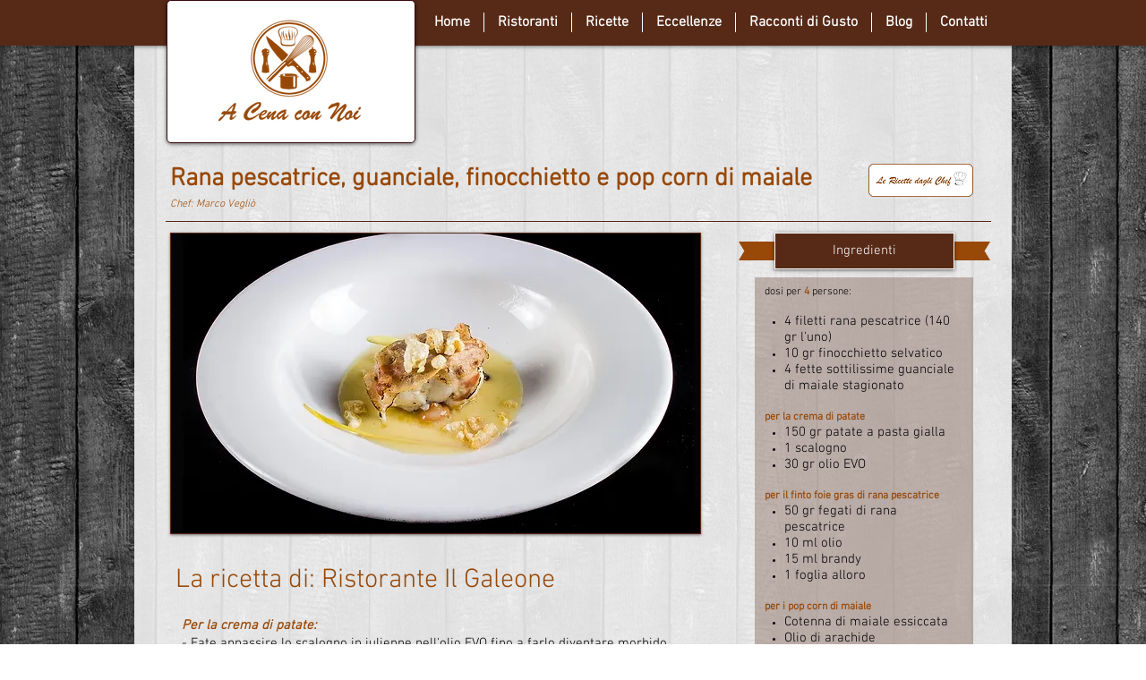

--- FILE ---
content_type: text/html; charset=utf-8
request_url: https://www.google.com/recaptcha/api2/aframe
body_size: 271
content:
<!DOCTYPE HTML><html><head><meta http-equiv="content-type" content="text/html; charset=UTF-8"></head><body><script nonce="LgHzs6KV2n1BYNNJzIs9Ug">/** Anti-fraud and anti-abuse applications only. See google.com/recaptcha */ try{var clients={'sodar':'https://pagead2.googlesyndication.com/pagead/sodar?'};window.addEventListener("message",function(a){try{if(a.source===window.parent){var b=JSON.parse(a.data);var c=clients[b['id']];if(c){var d=document.createElement('img');d.src=c+b['params']+'&rc='+(localStorage.getItem("rc::a")?sessionStorage.getItem("rc::b"):"");window.document.body.appendChild(d);sessionStorage.setItem("rc::e",parseInt(sessionStorage.getItem("rc::e")||0)+1);localStorage.setItem("rc::h",'1768719475932');}}}catch(b){}});window.parent.postMessage("_grecaptcha_ready", "*");}catch(b){}</script></body></html>